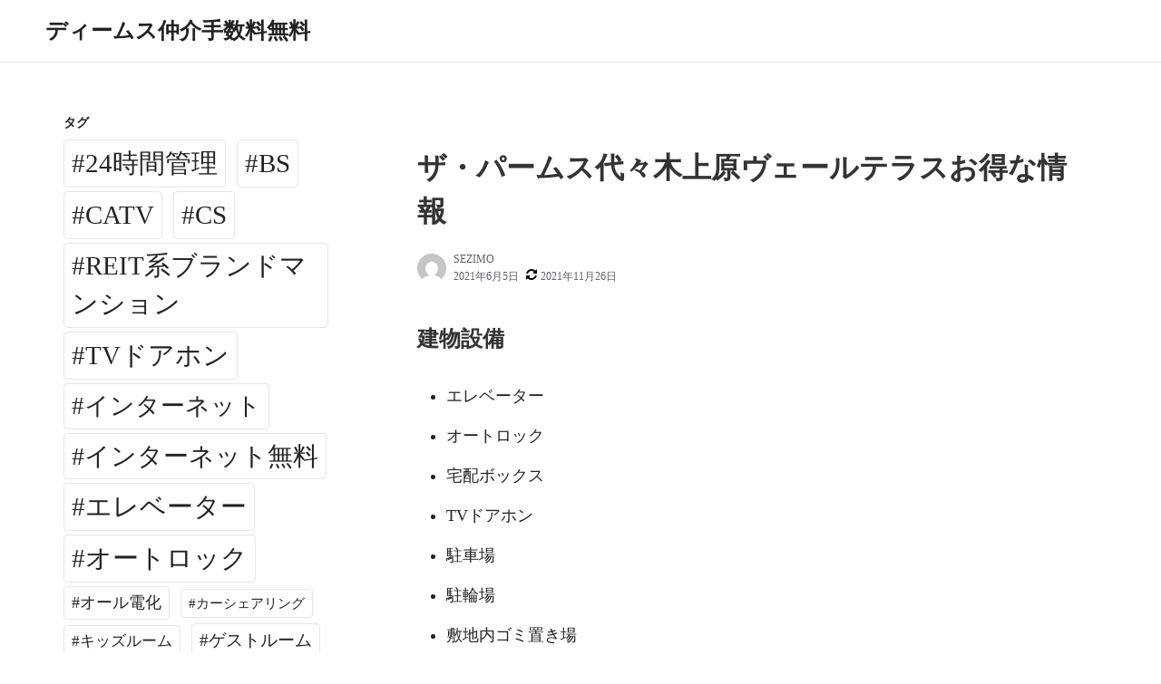

--- FILE ---
content_type: text/html; charset=UTF-8
request_url: https://dimusmaster.org/%E3%82%B6%E3%83%BB%E3%83%91%E3%83%BC%E3%83%A0%E3%82%B9%E4%BB%A3%E3%80%85%E6%9C%A8%E4%B8%8A%E5%8E%9F%E3%83%B4%E3%82%A7%E3%83%BC%E3%83%AB%E3%83%86%E3%83%A9%E3%82%B9/
body_size: 56542
content:
<!DOCTYPE html>
<html lang="ja">
<head>
	<meta charset="UTF-8">
	<meta name="viewport" content="width=device-width,initial-scale=1">
	<meta name="description" content="ザ・パームス代々木上原ヴェールテラスに関する情報です。東京都渋谷区上原2-28-5・京王井の頭線「駒場東大前駅」徒歩8分・REIT系ブランドマンション・デザイナーズ・ペット可・地上8階 RC造・25戸・2004年2月" />
    <meta name="keyword" content="ディームス" />
	<title>ザ・パームス代々木上原ヴェールテラスお得な情報</title>
<meta name='robots' content='max-image-preview:large' />
<link rel="alternate" type="application/rss+xml" title="ディームス仲介手数料無料 &raquo; フィード" href="https://dimusmaster.org/feed/" />
<link rel="alternate" type="application/rss+xml" title="ディームス仲介手数料無料 &raquo; コメントフィード" href="https://dimusmaster.org/comments/feed/" />
<link rel="alternate" title="oEmbed (JSON)" type="application/json+oembed" href="https://dimusmaster.org/wp-json/oembed/1.0/embed?url=https%3A%2F%2Fdimusmaster.org%2F%25e3%2582%25b6%25e3%2583%25bb%25e3%2583%2591%25e3%2583%25bc%25e3%2583%25a0%25e3%2582%25b9%25e4%25bb%25a3%25e3%2580%2585%25e6%259c%25a8%25e4%25b8%258a%25e5%258e%259f%25e3%2583%25b4%25e3%2582%25a7%25e3%2583%25bc%25e3%2583%25ab%25e3%2583%2586%25e3%2583%25a9%25e3%2582%25b9%2F" />
<link rel="alternate" title="oEmbed (XML)" type="text/xml+oembed" href="https://dimusmaster.org/wp-json/oembed/1.0/embed?url=https%3A%2F%2Fdimusmaster.org%2F%25e3%2582%25b6%25e3%2583%25bb%25e3%2583%2591%25e3%2583%25bc%25e3%2583%25a0%25e3%2582%25b9%25e4%25bb%25a3%25e3%2580%2585%25e6%259c%25a8%25e4%25b8%258a%25e5%258e%259f%25e3%2583%25b4%25e3%2582%25a7%25e3%2583%25bc%25e3%2583%25ab%25e3%2583%2586%25e3%2583%25a9%25e3%2582%25b9%2F&#038;format=xml" />
<style id='wp-img-auto-sizes-contain-inline-css'>
img:is([sizes=auto i],[sizes^="auto," i]){contain-intrinsic-size:3000px 1500px}
/*# sourceURL=wp-img-auto-sizes-contain-inline-css */
</style>
<style id='wp-emoji-styles-inline-css'>

	img.wp-smiley, img.emoji {
		display: inline !important;
		border: none !important;
		box-shadow: none !important;
		height: 1em !important;
		width: 1em !important;
		margin: 0 0.07em !important;
		vertical-align: -0.1em !important;
		background: none !important;
		padding: 0 !important;
	}
/*# sourceURL=wp-emoji-styles-inline-css */
</style>
<style id='classic-theme-styles-inline-css'>
/*! This file is auto-generated */
.wp-block-button__link{color:#fff;background-color:#32373c;border-radius:9999px;box-shadow:none;text-decoration:none;padding:calc(.667em + 2px) calc(1.333em + 2px);font-size:1.125em}.wp-block-file__button{background:#32373c;color:#fff;text-decoration:none}
/*# sourceURL=/wp-includes/css/classic-themes.min.css */
</style>
<link rel='stylesheet' id='parent-style-css' href='https://dimusmaster.org/wp-content/themes/neatly/style.css?ver=6.9' media='all' />
<link rel='stylesheet' id='neatly_style-css' href='https://dimusmaster.org/wp-content/themes/neatly/assets/css/style.min.css?ver=6.9' media='all' />
<link rel="https://api.w.org/" href="https://dimusmaster.org/wp-json/" /><link rel="alternate" title="JSON" type="application/json" href="https://dimusmaster.org/wp-json/wp/v2/posts/3773" /><link rel="EditURI" type="application/rsd+xml" title="RSD" href="https://dimusmaster.org/xmlrpc.php?rsd" />
<meta name="generator" content="WordPress 6.9" />
<link rel="canonical" href="https://dimusmaster.org/%e3%82%b6%e3%83%bb%e3%83%91%e3%83%bc%e3%83%a0%e3%82%b9%e4%bb%a3%e3%80%85%e6%9c%a8%e4%b8%8a%e5%8e%9f%e3%83%b4%e3%82%a7%e3%83%bc%e3%83%ab%e3%83%86%e3%83%a9%e3%82%b9/" />
<link rel='shortlink' href='https://dimusmaster.org/?p=3773' />
<style id='global-styles-inline-css'>
:root{--wp--preset--aspect-ratio--square: 1;--wp--preset--aspect-ratio--4-3: 4/3;--wp--preset--aspect-ratio--3-4: 3/4;--wp--preset--aspect-ratio--3-2: 3/2;--wp--preset--aspect-ratio--2-3: 2/3;--wp--preset--aspect-ratio--16-9: 16/9;--wp--preset--aspect-ratio--9-16: 9/16;--wp--preset--color--black: #000000;--wp--preset--color--cyan-bluish-gray: #abb8c3;--wp--preset--color--white: #ffffff;--wp--preset--color--pale-pink: #f78da7;--wp--preset--color--vivid-red: #cf2e2e;--wp--preset--color--luminous-vivid-orange: #ff6900;--wp--preset--color--luminous-vivid-amber: #fcb900;--wp--preset--color--light-green-cyan: #7bdcb5;--wp--preset--color--vivid-green-cyan: #00d084;--wp--preset--color--pale-cyan-blue: #8ed1fc;--wp--preset--color--vivid-cyan-blue: #0693e3;--wp--preset--color--vivid-purple: #9b51e0;--wp--preset--gradient--vivid-cyan-blue-to-vivid-purple: linear-gradient(135deg,rgb(6,147,227) 0%,rgb(155,81,224) 100%);--wp--preset--gradient--light-green-cyan-to-vivid-green-cyan: linear-gradient(135deg,rgb(122,220,180) 0%,rgb(0,208,130) 100%);--wp--preset--gradient--luminous-vivid-amber-to-luminous-vivid-orange: linear-gradient(135deg,rgb(252,185,0) 0%,rgb(255,105,0) 100%);--wp--preset--gradient--luminous-vivid-orange-to-vivid-red: linear-gradient(135deg,rgb(255,105,0) 0%,rgb(207,46,46) 100%);--wp--preset--gradient--very-light-gray-to-cyan-bluish-gray: linear-gradient(135deg,rgb(238,238,238) 0%,rgb(169,184,195) 100%);--wp--preset--gradient--cool-to-warm-spectrum: linear-gradient(135deg,rgb(74,234,220) 0%,rgb(151,120,209) 20%,rgb(207,42,186) 40%,rgb(238,44,130) 60%,rgb(251,105,98) 80%,rgb(254,248,76) 100%);--wp--preset--gradient--blush-light-purple: linear-gradient(135deg,rgb(255,206,236) 0%,rgb(152,150,240) 100%);--wp--preset--gradient--blush-bordeaux: linear-gradient(135deg,rgb(254,205,165) 0%,rgb(254,45,45) 50%,rgb(107,0,62) 100%);--wp--preset--gradient--luminous-dusk: linear-gradient(135deg,rgb(255,203,112) 0%,rgb(199,81,192) 50%,rgb(65,88,208) 100%);--wp--preset--gradient--pale-ocean: linear-gradient(135deg,rgb(255,245,203) 0%,rgb(182,227,212) 50%,rgb(51,167,181) 100%);--wp--preset--gradient--electric-grass: linear-gradient(135deg,rgb(202,248,128) 0%,rgb(113,206,126) 100%);--wp--preset--gradient--midnight: linear-gradient(135deg,rgb(2,3,129) 0%,rgb(40,116,252) 100%);--wp--preset--font-size--small: 13px;--wp--preset--font-size--medium: 20px;--wp--preset--font-size--large: 36px;--wp--preset--font-size--x-large: 42px;--wp--preset--spacing--20: 0.44rem;--wp--preset--spacing--30: 0.67rem;--wp--preset--spacing--40: 1rem;--wp--preset--spacing--50: 1.5rem;--wp--preset--spacing--60: 2.25rem;--wp--preset--spacing--70: 3.38rem;--wp--preset--spacing--80: 5.06rem;--wp--preset--shadow--natural: 6px 6px 9px rgba(0, 0, 0, 0.2);--wp--preset--shadow--deep: 12px 12px 50px rgba(0, 0, 0, 0.4);--wp--preset--shadow--sharp: 6px 6px 0px rgba(0, 0, 0, 0.2);--wp--preset--shadow--outlined: 6px 6px 0px -3px rgb(255, 255, 255), 6px 6px rgb(0, 0, 0);--wp--preset--shadow--crisp: 6px 6px 0px rgb(0, 0, 0);}:where(.is-layout-flex){gap: 0.5em;}:where(.is-layout-grid){gap: 0.5em;}body .is-layout-flex{display: flex;}.is-layout-flex{flex-wrap: wrap;align-items: center;}.is-layout-flex > :is(*, div){margin: 0;}body .is-layout-grid{display: grid;}.is-layout-grid > :is(*, div){margin: 0;}:where(.wp-block-columns.is-layout-flex){gap: 2em;}:where(.wp-block-columns.is-layout-grid){gap: 2em;}:where(.wp-block-post-template.is-layout-flex){gap: 1.25em;}:where(.wp-block-post-template.is-layout-grid){gap: 1.25em;}.has-black-color{color: var(--wp--preset--color--black) !important;}.has-cyan-bluish-gray-color{color: var(--wp--preset--color--cyan-bluish-gray) !important;}.has-white-color{color: var(--wp--preset--color--white) !important;}.has-pale-pink-color{color: var(--wp--preset--color--pale-pink) !important;}.has-vivid-red-color{color: var(--wp--preset--color--vivid-red) !important;}.has-luminous-vivid-orange-color{color: var(--wp--preset--color--luminous-vivid-orange) !important;}.has-luminous-vivid-amber-color{color: var(--wp--preset--color--luminous-vivid-amber) !important;}.has-light-green-cyan-color{color: var(--wp--preset--color--light-green-cyan) !important;}.has-vivid-green-cyan-color{color: var(--wp--preset--color--vivid-green-cyan) !important;}.has-pale-cyan-blue-color{color: var(--wp--preset--color--pale-cyan-blue) !important;}.has-vivid-cyan-blue-color{color: var(--wp--preset--color--vivid-cyan-blue) !important;}.has-vivid-purple-color{color: var(--wp--preset--color--vivid-purple) !important;}.has-black-background-color{background-color: var(--wp--preset--color--black) !important;}.has-cyan-bluish-gray-background-color{background-color: var(--wp--preset--color--cyan-bluish-gray) !important;}.has-white-background-color{background-color: var(--wp--preset--color--white) !important;}.has-pale-pink-background-color{background-color: var(--wp--preset--color--pale-pink) !important;}.has-vivid-red-background-color{background-color: var(--wp--preset--color--vivid-red) !important;}.has-luminous-vivid-orange-background-color{background-color: var(--wp--preset--color--luminous-vivid-orange) !important;}.has-luminous-vivid-amber-background-color{background-color: var(--wp--preset--color--luminous-vivid-amber) !important;}.has-light-green-cyan-background-color{background-color: var(--wp--preset--color--light-green-cyan) !important;}.has-vivid-green-cyan-background-color{background-color: var(--wp--preset--color--vivid-green-cyan) !important;}.has-pale-cyan-blue-background-color{background-color: var(--wp--preset--color--pale-cyan-blue) !important;}.has-vivid-cyan-blue-background-color{background-color: var(--wp--preset--color--vivid-cyan-blue) !important;}.has-vivid-purple-background-color{background-color: var(--wp--preset--color--vivid-purple) !important;}.has-black-border-color{border-color: var(--wp--preset--color--black) !important;}.has-cyan-bluish-gray-border-color{border-color: var(--wp--preset--color--cyan-bluish-gray) !important;}.has-white-border-color{border-color: var(--wp--preset--color--white) !important;}.has-pale-pink-border-color{border-color: var(--wp--preset--color--pale-pink) !important;}.has-vivid-red-border-color{border-color: var(--wp--preset--color--vivid-red) !important;}.has-luminous-vivid-orange-border-color{border-color: var(--wp--preset--color--luminous-vivid-orange) !important;}.has-luminous-vivid-amber-border-color{border-color: var(--wp--preset--color--luminous-vivid-amber) !important;}.has-light-green-cyan-border-color{border-color: var(--wp--preset--color--light-green-cyan) !important;}.has-vivid-green-cyan-border-color{border-color: var(--wp--preset--color--vivid-green-cyan) !important;}.has-pale-cyan-blue-border-color{border-color: var(--wp--preset--color--pale-cyan-blue) !important;}.has-vivid-cyan-blue-border-color{border-color: var(--wp--preset--color--vivid-cyan-blue) !important;}.has-vivid-purple-border-color{border-color: var(--wp--preset--color--vivid-purple) !important;}.has-vivid-cyan-blue-to-vivid-purple-gradient-background{background: var(--wp--preset--gradient--vivid-cyan-blue-to-vivid-purple) !important;}.has-light-green-cyan-to-vivid-green-cyan-gradient-background{background: var(--wp--preset--gradient--light-green-cyan-to-vivid-green-cyan) !important;}.has-luminous-vivid-amber-to-luminous-vivid-orange-gradient-background{background: var(--wp--preset--gradient--luminous-vivid-amber-to-luminous-vivid-orange) !important;}.has-luminous-vivid-orange-to-vivid-red-gradient-background{background: var(--wp--preset--gradient--luminous-vivid-orange-to-vivid-red) !important;}.has-very-light-gray-to-cyan-bluish-gray-gradient-background{background: var(--wp--preset--gradient--very-light-gray-to-cyan-bluish-gray) !important;}.has-cool-to-warm-spectrum-gradient-background{background: var(--wp--preset--gradient--cool-to-warm-spectrum) !important;}.has-blush-light-purple-gradient-background{background: var(--wp--preset--gradient--blush-light-purple) !important;}.has-blush-bordeaux-gradient-background{background: var(--wp--preset--gradient--blush-bordeaux) !important;}.has-luminous-dusk-gradient-background{background: var(--wp--preset--gradient--luminous-dusk) !important;}.has-pale-ocean-gradient-background{background: var(--wp--preset--gradient--pale-ocean) !important;}.has-electric-grass-gradient-background{background: var(--wp--preset--gradient--electric-grass) !important;}.has-midnight-gradient-background{background: var(--wp--preset--gradient--midnight) !important;}.has-small-font-size{font-size: var(--wp--preset--font-size--small) !important;}.has-medium-font-size{font-size: var(--wp--preset--font-size--medium) !important;}.has-large-font-size{font-size: var(--wp--preset--font-size--large) !important;}.has-x-large-font-size{font-size: var(--wp--preset--font-size--x-large) !important;}
/*# sourceURL=global-styles-inline-css */
</style>
<link rel='stylesheet' id='neatly_fontawesome-css' href='https://dimusmaster.org/wp-content/themes/neatly/assets/font/fontawesome/style.min.css?ver=6.9' media='all' />
<link rel='stylesheet' id='neatly_keyframes-css' href='https://dimusmaster.org/wp-content/themes/neatly/assets/css/keyframes.min.css?ver=6.9' media='all' />
<link rel='stylesheet' id='neatly_printer-css' href='https://dimusmaster.org/wp-content/themes/neatly/assets/css/printer.min.css?ver=6.9' media='all' />
</head>
<body class="wp-singular post-template-default single single-post postid-3773 single-format-standard wp-embed-responsive wp-theme-neatly wp-child-theme-neatly-child" ontouchstart="">
		<header id="h_wrap" class="h_wrap f_box f_col ai_c w100" itemscope itemtype="https://schema.org/WPHeader">

		<div class="wrap_frame w100">
			<input type="checkbox" id="mh" class="dn" />
			<div class="h_top no_menu f_box ai_c f_col110 w100 relative">

				<div class="mh_wrap f_box ai_c relative">

										<div class="h_logo_wrap">
						<div class="h_logo f_box ai_c jc_c110">
														<h1 class="title_text fs24 fw_bold"><a href="https://dimusmaster.org/" rel="home">ディームス仲介手数料無料</a></h1>						</div>
													<div class="description fs12 sub_fc">
															</div>
											</div>
					

				</div>
				<div id="header_widget" class="f_box f_col100 ai_c"></div>			</div>
			
		<nav id="nav_h" class="wrap_frame nav_h" itemscope itemtype="https://schema.org/SiteNavigationElement">
					</nav>
		
		</div>
	</header>
<div class="main_wrap wrap_frame f_box f_col110 jc_c001">
	<main id="post-3773" class="main_contents post_contents br4 post-3773 post type-post status-publish format-standard category-48 tag-14 tag-bs tag-catv tag-cs tag-reit tag-tv tag-18 tag-6 tag-7 tag-4 tag-5 tag-8 tag-13 tag-15 tag-10 tag-12">
		<h1 class="post_title fs24 fw_bold lh15">ザ・パームス代々木上原ヴェールテラスお得な情報</h1>
  <div class="index_meta f_box ai_c mb16">
          <div class="index_avatar mr8">
        <a href="https://dimusmaster.org/author/sezimo/" class="f_box ai_c"><img src="https://secure.gravatar.com/avatar/c9cdb6707700adec4984857aaebd498b350d4a1edf30210aa316cd82018741d7?s=96&#038;d=mm&#038;r=g" width="32" height="32" class="br50" alt="SEZIMO" decoding="async" /></a>      </div>
          <div class="lh_12 mb4">
              <span class="index_author sub_fc fs12"><a href="https://dimusmaster.org/author/sezimo/" class="sub_fc">SEZIMO</a></span>
                <div class="f_box ai_c f_wrap">
          <div class="mr8">
            <span class="post_date sub_fc fs12">2021年6月5日</span>          </div>
          <div><span class="sub_fc mr4 svg12"><svg version="1.1" xmlns="http://www.w3.org/2000/svg" xmlns:xlink="http://www.w3.org/1999/xlink" x="0px" y="0px" width="24" height="24" viewBox="0 0 24 24"><path d="M23.6,14.5c0,0,0,0.1,0,0.1c-1.3,5.5-5.9,9.4-11.7,9.4c-3,0-6-1.2-8.2-3.3l-2,2C1.5,22.9,1.3,23,1,23c-0.5,0-1-0.5-1-1v-7 c0-0.5,0.5-1,1-1h7c0.5,0,1,0.5,1,1c0,0.3-0.1,0.5-0.3,0.7l-2.1,2.1C8,19.2,10,20,12,20c2.8,0,5.4-1.4,6.8-3.8 c0.4-0.6,0.6-1.2,0.8-1.8c0.1-0.2,0.2-0.4,0.5-0.4h3C23.4,14,23.6,14.2,23.6,14.5z M24,2v7c0,0.5-0.5,1-1,1h-7c-0.5,0-1-0.5-1-1 c0-0.3,0.1-0.5,0.3-0.7l2.2-2.2C16,4.8,14,4,12,4C9.2,4,6.6,5.4,5.2,7.8C4.8,8.4,4.6,9,4.4,9.6C4.3,9.9,4.1,10,3.9,10H0.8 c-0.3,0-0.5-0.2-0.5-0.5V9.4C1.6,3.8,6.2,0,12,0c3.1,0,6,1.2,8.3,3.3l2-2C22.5,1.1,22.7,1,23,1C23.5,1,24,1.5,24,2z"/></svg></span><span class="post_update sub_fc fs12">2021年11月26日</span></div>        </div>
            </div>
  </div>

  <article id="post_body" class="post_body clearfix post_item mb_L" itemprop="articleBody"><div class="blog-body">
<p><!-- パターン5 --></p>
<div class="pattern05">
<section id="facilities">
<h3 class="contents-head">建物設備</h3>
<ul class="clearfix">
<li>エレベーター</li>
<li>オートロック</li>
<li>宅配ボックス</li>
<li>TVドアホン</li>
<li>駐車場</li>
<li>駐輪場</li>
<li>敷地内ゴミ置き場</li>
<li>24時間管理</li>
<li>防犯カメラ</li>
<li>BS</li>
<li>CS</li>
<li>CATV</li>
<li>インターネット</li>
</ul>
</section>
</div>
<p><!-- パターン4 --></p>
<div class="pattern04">
<p>■駐車場　　　有<br />
■バイク置場　―<br />
■駐輪場　　　有<br />
―――――――<br />
■設　計　　　―<br />
■施　工　　　―<br />
■管理形式　　巡回管理<br />
―――――――<br />
■保　険　　　借家人賠償付き火災保険要加入<br />
■ペット　　　相談（敷1積増）<br />
■楽　器　　　不可<br />
■保証会社　　利用必須<br />
―――――――<br />
■間取り<br />
□1LDK～3LDK（34.24㎡～73.23㎡）</p>
<p>※駐車場・バイク置場・駐輪場の詳細はお問合せ下さいませ。<br />
※カード決済希望時の決済手数料は、引越代還元金より相殺となります。</p>
</div>
<p><!-- パターン1 --></p>
<div class="pattern01">
<p>住　所　東京都渋谷区上原2-28-5<br />
概　要　地上8階 RC造<br />
駐車場　有<br />
■さらに賃料1ヶ月分を弊社がキャッシュバック</p>
<p>■物件名フリガナ<br />
ザ・パームスヨヨギウエハラヴェールテラス</p>
<p>■近隣周辺施設情報<br />
マルエツ代々木上原店まで約680m<br />
肉のハナマサ富ヶ谷店まで約850m<br />
OdakyuOX代々木上原店まで約680m<br />
セブンイレブン渋谷上原2丁目店まで約20m<br />
セブンイレブン渋谷上原3丁目店まで約580m<br />
どらっぐぱぱす上原店まで約300m<br />
トモズアコルデ代々木上原店まで約850m<br />
ゲオアコルデ代々木上原店まで約600m<br />
渋谷富ヶ谷二郵便局まで約300m<br />
三協医院まで約530m<br />
医療法人財団荘敬会井上病院まで約800m<br />
渋谷区立上原小学校まで約550m<br />
渋谷区立上原中学校まで約780m<br />
<a href="https://www.navitime.co.jp/poi?spot=02300-1014912&amp;from=advertising_link">目黒区立駒場公園</a>まで約240m</p>
</div>
<p><!-- パターン6 （記事タイトル変更）--></p>
<div class="pattern06"><a href="https://proudflatmaster.info/%e3%82%b6%e3%83%bb%e3%83%91%e3%83%bc%e3%83%a0%e3%82%b9%e4%bb%a3%e3%80%85%e6%9c%a8%e4%b8%8a%e5%8e%9f%e3%83%b4%e3%82%a7%e3%83%bc%e3%83%ab%e3%83%86%e3%83%a9%e3%82%b9/" target="_blank" rel="noopener">ザ・パームス代々木上原ヴェールテラスお得な情報</a></div>
<p><!-- パターン3 （項目並び替え）--></p>
<div class="pattern03">
<table class="bldg-table"><!-- F --></p>
<tbody>
<tr>
<th>賃料</th>
<td>162,000円 &#8211; 205,000円</td>
</tr>
<tr>
<th>管理費</th>
<td>10,000円 &#8211; 10,000円</td>
</tr>
<tr>
<th>間取り</th>
<td>1LDK &#8211; 1LDK</td>
</tr>
<tr>
<th>専有面積</th>
<td>34.80m<sup>2</sup> &#8211; 48.56m<sup>2</sup></td>
</tr>
<p><!-- C --></p>
<tr>
<th>物件特徴</th>
<td>REIT系ブランドマンション、デザイナーズ、ペット可</td>
</tr>
<p><!-- E --></p>
<tr>
<th>総戸数</th>
<td>25戸</td>
</tr>
<tr>
<th>築年月</th>
<td>2004年2月</td>
</tr>
<p><!-- A --></p>
<tr>
<th>物件名</th>
<td>ザ・パームス代々木上原ヴェールテラス</td>
</tr>
<tr>
<th>所在地</th>
<td>東京都渋谷区上原2-28-5</td>
</tr>
<p><!-- B --></p>
<tr>
<th>最寄駅</th>
<td>京王井の頭線「駒場東大前駅」徒歩8分<br />
東京メトロ千代田線「代々木上原駅」徒歩10分<br />
小田急線「代々木上原駅」徒歩10分<br />
東京メトロ千代田線「代々木公園駅」徒歩10分<br />
小田急線「東北沢駅」徒歩12分</td>
</tr>
<p><!-- D --></p>
<tr>
<th>構造規模</th>
<td>地上8階 RC造</td>
</tr>
</tbody>
</table>
</div>
<p><!-- パターン2 --></p>
<div class="pattern02">
<dl>
<dt>キャンペーン情報</dt>
<dd><span class="key_money_zero">礼金0</span>＋<span class="agent_charge_free">仲介手数料無料</span>キャンペーン中です。<br />
【さらに賃料1ヶ月分を弊社がキャッシュバック】<br />
※キャンペーン内容はお部屋により異なります。</dd>
</dl>
</div>
</div>
</article> <!--Author profile-->

 <div id="about_author" class="about_author post_item mb_L br4 p12 f_box f_col100 ai_c">

  <div class="aa_avatar p12">
    <img src="https://secure.gravatar.com/avatar/c9cdb6707700adec4984857aaebd498b350d4a1edf30210aa316cd82018741d7?s=96&#038;d=mm&#038;r=g" width="96" height="96" class="br50" alt="SEZIMO" decoding="async" />
      </div>






  <div class="aa_profile p12" >
    <ul class="aa_pl m0 lsn">
      <li><div class="aa_name fsL fw4 f_box jc_c100"><a href="https://dimusmaster.org/author/sezimo/" class="">SEZIMO</a></div></li>
      <li class="sub_fc p12"></li>
          </ul>
  </div>

</div>
<!--/Author profile-->
<div class="post_cats f_box f_wrap mb_M"><a href="https://dimusmaster.org/category/%e6%9d%b1%e4%ba%ac%e9%83%bd%e6%b8%8b%e8%b0%b7%e5%8c%ba/" rel="category" class="post_cat fs14 mr8 mb4 p4_8 br4">東京都渋谷区</a></div><div class="post_tags f_box f_wrap mb_M"><a href="https://dimusmaster.org/tag/24%e6%99%82%e9%96%93%e7%ae%a1%e7%90%86/" rel="tag" class="post_tag fs14 mr8 mb4 p4_8 br4">#24時間管理</a><a href="https://dimusmaster.org/tag/bs/" rel="tag" class="post_tag fs14 mr8 mb4 p4_8 br4">#BS</a><a href="https://dimusmaster.org/tag/catv/" rel="tag" class="post_tag fs14 mr8 mb4 p4_8 br4">#CATV</a><a href="https://dimusmaster.org/tag/cs/" rel="tag" class="post_tag fs14 mr8 mb4 p4_8 br4">#CS</a><a href="https://dimusmaster.org/tag/reit%e7%b3%bb%e3%83%96%e3%83%a9%e3%83%b3%e3%83%89%e3%83%9e%e3%83%b3%e3%82%b7%e3%83%a7%e3%83%b3/" rel="tag" class="post_tag fs14 mr8 mb4 p4_8 br4">#REIT系ブランドマンション</a><a href="https://dimusmaster.org/tag/tv%e3%83%89%e3%82%a2%e3%83%9b%e3%83%b3/" rel="tag" class="post_tag fs14 mr8 mb4 p4_8 br4">#TVドアホン</a><a href="https://dimusmaster.org/tag/%e3%82%a4%e3%83%b3%e3%82%bf%e3%83%bc%e3%83%8d%e3%83%83%e3%83%88/" rel="tag" class="post_tag fs14 mr8 mb4 p4_8 br4">#インターネット</a><a href="https://dimusmaster.org/tag/%e3%82%a8%e3%83%ac%e3%83%99%e3%83%bc%e3%82%bf%e3%83%bc/" rel="tag" class="post_tag fs14 mr8 mb4 p4_8 br4">#エレベーター</a><a href="https://dimusmaster.org/tag/%e3%82%aa%e3%83%bc%e3%83%88%e3%83%ad%e3%83%83%e3%82%af/" rel="tag" class="post_tag fs14 mr8 mb4 p4_8 br4">#オートロック</a><a href="https://dimusmaster.org/tag/%e3%83%87%e3%82%b6%e3%82%a4%e3%83%8a%e3%83%bc%e3%82%ba/" rel="tag" class="post_tag fs14 mr8 mb4 p4_8 br4">#デザイナーズ</a><a href="https://dimusmaster.org/tag/%e3%83%9a%e3%83%83%e3%83%88%e5%8f%af/" rel="tag" class="post_tag fs14 mr8 mb4 p4_8 br4">#ペット可</a><a href="https://dimusmaster.org/tag/%e5%ae%85%e9%85%8d%e3%83%9c%e3%83%83%e3%82%af%e3%82%b9/" rel="tag" class="post_tag fs14 mr8 mb4 p4_8 br4">#宅配ボックス</a><a href="https://dimusmaster.org/tag/%e6%95%b7%e5%9c%b0%e5%86%85%e3%82%b4%e3%83%9f%e7%bd%ae%e3%81%8d%e5%a0%b4/" rel="tag" class="post_tag fs14 mr8 mb4 p4_8 br4">#敷地内ゴミ置き場</a><a href="https://dimusmaster.org/tag/%e9%98%b2%e7%8a%af%e3%82%ab%e3%83%a1%e3%83%a9/" rel="tag" class="post_tag fs14 mr8 mb4 p4_8 br4">#防犯カメラ</a><a href="https://dimusmaster.org/tag/%e9%a7%90%e8%bb%8a%e5%a0%b4/" rel="tag" class="post_tag fs14 mr8 mb4 p4_8 br4">#駐車場</a><a href="https://dimusmaster.org/tag/%e9%a7%90%e8%bc%aa%e5%a0%b4/" rel="tag" class="post_tag fs14 mr8 mb4 p4_8 br4">#駐輪場</a></div><nav class="adjacents mb_L relative"><div class="adjacent_info w100 f_box ai_c jc_sb absolute z2">
<div class="adjacent_prev f_box ai_c f_0a"><span class="sub_fc mr4 svg12"><svg version="1.1" xmlns="http://www.w3.org/2000/svg" xmlns:xlink="http://www.w3.org/1999/xlink" x="0px" y="0px" width="24" height="24" viewBox="0 0 24 24"><path d="M19.7,4.1L11.5,12l8.2,7.9c0.4,0.4,0.4,1,0,1.3l-2.6,2.5c-0.4,0.4-1,0.4-1.4,0L4.3,12.7c-0.4-0.4-0.4-1,0-1.3L15.8,0.3 c0.4-0.4,1-0.4,1.4,0l2.6,2.5C20.1,3.1,20.1,3.7,19.7,4.1z"/></svg></span><div class="fw_bold fs14">前へ</div></div>
<div class="adjacent_sep mla mra w100"></div>
<div class="adjacent_next f_box ai_c f_0a"><div class="fw_bold fs14">次へ</div><span class="sub_fc ml4 svg12"><svg version="1.1" xmlns="http://www.w3.org/2000/svg" xmlns:xlink="http://www.w3.org/1999/xlink" x="0px" y="0px" width="24" height="24" viewBox="0 0 24 24"><path d="M19.7,12.7L8.2,23.7c-0.4,0.4-1,0.4-1.4,0l-2.6-2.5c-0.4-0.4-0.4-1,0-1.3l8.2-7.9L4.3,4.1c-0.4-0.4-0.4-1,0-1.3l2.6-2.5 c0.4-0.4,1-0.4,1.4,0l11.5,11.1C20.1,11.7,20.1,12.3,19.7,12.7z"/></svg></span></div>
</div><div class="f_box jc_sb ai_c"><a href="https://dimusmaster.org/%e3%83%aa%e3%82%a8%e3%83%bc%e3%83%ab%e8%8b%a5%e6%9d%be%e7%94%ba/" title="リエール若松町お得な情報" class="adjacent adjacent_L p16_0 f_box ai_c f_col100 p16_0 h100"><div><p class="adjacent_title adjacent_title_L p8 fsMS">リエール若松町お得な情報</p></div></a><a href="https://dimusmaster.org/%e3%83%89%e3%82%a5%e3%83%bc%e3%82%a8%e9%8a%80%e5%ba%a7%e3%82%a4%e3%83%bc%e3%82%b9%e3%83%882/" title="ドゥーエ銀座イースト2お得な情報" class="adjacent adjacent_R p16_0 f_box ai_c jc_fe f_col_r100 p16_0 h100"><div class="ta_r"><p class="adjacent_title adjacent_title_R p8 fsMS">ドゥーエ銀座イースト2お得な情報</p></div></a></div></nav><nav class="post_item mb_L"><ol id="breadcrumb" class="breadcrumb f_box f_wrap001 ai_c o_s_t pb8 lh_1"><li class="f_box ai_c mb8"><span class="mr4 svg18 sub_fc"><svg version="1.1" xmlns="http://www.w3.org/2000/svg" xmlns:xlink="http://www.w3.org/1999/xlink" x="0px" y="0px" width="24" height="24" viewBox="0 0 24 24"><path d="M20.6,13.5v7.1c0,0.5-0.4,1-1,1h-5.7v-5.7h-3.8v5.7H4.4c-0.5,0-1-0.4-1-1v-7.1c0,0,0-0.1,0-0.1L12,6.3L20.6,13.5 C20.6,13.4,20.6,13.4,20.6,13.5z M23.9,12.4L23,13.5c-0.1,0.1-0.2,0.1-0.3,0.2h0c-0.1,0-0.2,0-0.3-0.1L12,5L1.7,13.6 c-0.1,0.1-0.2,0.1-0.4,0.1c-0.1,0-0.2-0.1-0.3-0.2l-0.9-1.1c-0.2-0.2-0.1-0.5,0.1-0.7l10.7-8.9c0.6-0.5,1.6-0.5,2.3,0l3.6,3V3 c0-0.3,0.2-0.5,0.5-0.5h2.9c0.3,0,0.5,0.2,0.5,0.5V9l3.3,2.7C24,11.9,24.1,12.2,23.9,12.4z"/></svg></span> <a href="https://dimusmaster.org/" class="lh_1"><span class="breadcrumb_home">ホーム</span></a></li><span class="ml8 mr8 mb8 svg10 sub_fc"><svg version="1.1" xmlns="http://www.w3.org/2000/svg" xmlns:xlink="http://www.w3.org/1999/xlink" x="0px" y="0px" width="24" height="24" viewBox="0 0 24 24"><path d="M14.5,12c0,0.2-0.1,0.4-0.2,0.6L2.6,23.8C2.5,23.9,2.3,24,2.1,24s-0.4-0.1-0.6-0.2l-1.2-1.2C0.1,22.4,0,22.2,0,22 s0.1-0.4,0.2-0.6L10,12L0.2,2.5C0.1,2.4,0,2.2,0,2s0.1-0.4,0.2-0.6l1.2-1.2C1.6,0.1,1.9,0,2.1,0s0.4,0.1,0.6,0.2l11.6,11.2 C14.4,11.6,14.5,11.8,14.5,12z M24,12c0,0.2-0.1,0.4-0.2,0.6L12.2,23.8C12,23.9,11.8,24,11.6,24c-0.2,0-0.4-0.1-0.6-0.2l-1.2-1.2 c-0.1-0.1-0.2-0.4-0.2-0.6s0.1-0.4,0.2-0.6l9.8-9.5L9.8,2.5C9.6,2.4,9.5,2.2,9.5,2s0.1-0.4,0.2-0.6L11,0.2C11.2,0.1,11.4,0,11.6,0 c0.2,0,0.4,0.1,0.6,0.2l11.6,11.2C23.9,11.6,24,11.8,24,12z"/></svg></span><li class="f_box ai_c mb8"><span class="mr4 svg18 sub_fc"><svg version="1.1" xmlns="http://www.w3.org/2000/svg" xmlns:xlink="http://www.w3.org/1999/xlink" x="0px" y="0px" width="24" height="24" viewBox="0 0 24 24"><path d="M22.4,13.2c0-0.4-0.4-0.4-0.7-0.4H8c-0.7,0-1.5,0.4-2,0.9l-3.7,4.4c-0.1,0.2-0.2,0.3-0.2,0.5c0,0.4,0.4,0.4,0.7,0.4h13.7 c0.7,0,1.5-0.4,2-0.9l3.7-4.4C22.3,13.5,22.4,13.3,22.4,13.2z M8,11.2h9.7V9.3c0-0.7-0.5-1.2-1.2-1.2H9.3C8.6,8.1,8,7.6,8,7V6.2 C8,5.5,7.5,5,6.8,5h-4C2.1,5,1.6,5.5,1.6,6.2v10.3l3.2-3.9C5.6,11.8,6.9,11.2,8,11.2z M24,13.2c0,0.6-0.2,1.1-0.6,1.4L19.7,19 c-0.7,0.9-2.1,1.4-3.2,1.4H2.8C1.3,20.6,0,19.3,0,17.8V6.2c0-1.4,1.3-2.7,2.8-2.7h4c1.5,0,2.8,1.3,2.8,2.7v0.4h6.8 c1.5,0,2.8,1.3,2.8,2.7v1.9h2.4c0.9,0,1.7,0.4,2.1,1.2C23.9,12.7,24,12.9,24,13.2z"/></svg></span><a href="https://dimusmaster.org/category/%e6%9d%b1%e4%ba%ac%e9%83%bd%e6%b8%8b%e8%b0%b7%e5%8c%ba/">東京都渋谷区</a></li><span class="ml8 mr8 mb8 svg10 sub_fc"><svg version="1.1" xmlns="http://www.w3.org/2000/svg" xmlns:xlink="http://www.w3.org/1999/xlink" x="0px" y="0px" width="24" height="24" viewBox="0 0 24 24"><path d="M14.5,12c0,0.2-0.1,0.4-0.2,0.6L2.6,23.8C2.5,23.9,2.3,24,2.1,24s-0.4-0.1-0.6-0.2l-1.2-1.2C0.1,22.4,0,22.2,0,22 s0.1-0.4,0.2-0.6L10,12L0.2,2.5C0.1,2.4,0,2.2,0,2s0.1-0.4,0.2-0.6l1.2-1.2C1.6,0.1,1.9,0,2.1,0s0.4,0.1,0.6,0.2l11.6,11.2 C14.4,11.6,14.5,11.8,14.5,12z M24,12c0,0.2-0.1,0.4-0.2,0.6L12.2,23.8C12,23.9,11.8,24,11.6,24c-0.2,0-0.4-0.1-0.6-0.2l-1.2-1.2 c-0.1-0.1-0.2-0.4-0.2-0.6s0.1-0.4,0.2-0.6l9.8-9.5L9.8,2.5C9.6,2.4,9.5,2.2,9.5,2s0.1-0.4,0.2-0.6L11,0.2C11.2,0.1,11.4,0,11.6,0 c0.2,0,0.4,0.1,0.6,0.2l11.6,11.2C23.9,11.6,24,11.8,24,12z"/></svg></span><li class="f_box ai_c mb8"><span class="mr4 svg18 sub_fc"><svg version="1.1" xmlns="http://www.w3.org/2000/svg" xmlns:xlink="http://www.w3.org/1999/xlink" x="0px" y="0px" width="24" height="24" viewBox="0 0 24 24"><path d="M21.4,5.1c0.5,0.5,0.9,1.5,0.9,2.2v15.4c0,0.7-0.6,1.3-1.3,1.3H3c-0.7,0-1.3-0.6-1.3-1.3V1.3C1.7,0.6,2.3,0,3,0h12	c0.7,0,1.7,0.4,2.2,0.9L21.4,5.1z M15.4,1.8v5h5c-0.1-0.2-0.2-0.5-0.3-0.5L16,2.1C15.9,2,15.7,1.9,15.4,1.8z M20.6,22.3V8.6H15 c-0.7,0-1.3-0.6-1.3-1.3V1.7H3.4v20.6H20.6z M6.9,10.7c0-0.2,0.2-0.4,0.4-0.4h9.4c0.2,0,0.4,0.2,0.4,0.4v0.9c0,0.2-0.2,0.4-0.4,0.4 H7.3c-0.2,0-0.4-0.2-0.4-0.4V10.7z M16.7,13.7c0.2,0,0.4,0.2,0.4,0.4V15c0,0.2-0.2,0.4-0.4,0.4H7.3c-0.2,0-0.4-0.2-0.4-0.4v-0.9 c0-0.2,0.2-0.4,0.4-0.4H16.7z M16.7,17.1c0.2,0,0.4,0.2,0.4,0.4v0.9c0,0.2-0.2,0.4-0.4,0.4H7.3c-0.2,0-0.4-0.2-0.4-0.4v-0.9 c0-0.2,0.2-0.4,0.4-0.4H16.7z"/></svg></span><span class="current">ザ・パームス代々木上原ヴェールテラス</span></li></ol></nav><!-- .breadcrumbs -->	</main>
	<aside id="sidebar_left" class="sidebar sidebar_left f_box f_col101" itemscope itemtype="https://schema.org/WPSideBar">
	<div id="tag_cloud-2" class="widget s_widget widget_tag_cloud br4 mb_L"><div class="widget_title sw_title mb_S fsS fw_bold">タグ</div><div class="tagcloud"><a href="https://dimusmaster.org/tag/24%e6%99%82%e9%96%93%e7%ae%a1%e7%90%86/" class="tag-cloud-link tag-link-14 tag-link-position-1" style="font-size: 21.668918918919pt;" aria-label="24時間管理 (5,545個の項目)">24時間管理</a>
<a href="https://dimusmaster.org/tag/bs/" class="tag-cloud-link tag-link-16 tag-link-position-2" style="font-size: 22pt;" aria-label="BS (6,443個の項目)">BS</a>
<a href="https://dimusmaster.org/tag/catv/" class="tag-cloud-link tag-link-20 tag-link-position-3" style="font-size: 22pt;" aria-label="CATV (6,397個の項目)">CATV</a>
<a href="https://dimusmaster.org/tag/cs/" class="tag-cloud-link tag-link-17 tag-link-position-4" style="font-size: 22pt;" aria-label="CS (6,419個の項目)">CS</a>
<a href="https://dimusmaster.org/tag/reit%e7%b3%bb%e3%83%96%e3%83%a9%e3%83%b3%e3%83%89%e3%83%9e%e3%83%b3%e3%82%b7%e3%83%a7%e3%83%b3/" class="tag-cloud-link tag-link-3 tag-link-position-5" style="font-size: 21.385135135135pt;" aria-label="REIT系ブランドマンション (4,827個の項目)">REIT系ブランドマンション</a>
<a href="https://dimusmaster.org/tag/tv%e3%83%89%e3%82%a2%e3%83%9b%e3%83%b3/" class="tag-cloud-link tag-link-9 tag-link-position-6" style="font-size: 22pt;" aria-label="TVドアホン (6,419個の項目)">TVドアホン</a>
<a href="https://dimusmaster.org/tag/%e3%82%a4%e3%83%b3%e3%82%bf%e3%83%bc%e3%83%8d%e3%83%83%e3%83%88/" class="tag-cloud-link tag-link-18 tag-link-position-7" style="font-size: 20.533783783784pt;" aria-label="インターネット (3,168個の項目)">インターネット</a>
<a href="https://dimusmaster.org/tag/%e3%82%a4%e3%83%b3%e3%82%bf%e3%83%bc%e3%83%8d%e3%83%83%e3%83%88%e7%84%a1%e6%96%99/" class="tag-cloud-link tag-link-23 tag-link-position-8" style="font-size: 20.675675675676pt;" aria-label="インターネット無料 (3,384個の項目)">インターネット無料</a>
<a href="https://dimusmaster.org/tag/%e3%82%a8%e3%83%ac%e3%83%99%e3%83%bc%e3%82%bf%e3%83%bc/" class="tag-cloud-link tag-link-6 tag-link-position-9" style="font-size: 21.905405405405pt;" aria-label="エレベーター (6,218個の項目)">エレベーター</a>
<a href="https://dimusmaster.org/tag/%e3%82%aa%e3%83%bc%e3%83%88%e3%83%ad%e3%83%83%e3%82%af/" class="tag-cloud-link tag-link-7 tag-link-position-10" style="font-size: 22pt;" aria-label="オートロック (6,427個の項目)">オートロック</a>
<a href="https://dimusmaster.org/tag/%e3%82%aa%e3%83%bc%e3%83%ab%e9%9b%bb%e5%8c%96/" class="tag-cloud-link tag-link-46 tag-link-position-11" style="font-size: 13.628378378378pt;" aria-label="オール電化 (108個の項目)">オール電化</a>
<a href="https://dimusmaster.org/tag/%e3%82%ab%e3%83%bc%e3%82%b7%e3%82%a7%e3%82%a2%e3%83%aa%e3%83%b3%e3%82%b0/" class="tag-cloud-link tag-link-45 tag-link-position-12" style="font-size: 11.027027027027pt;" aria-label="カーシェアリング (30個の項目)">カーシェアリング</a>
<a href="https://dimusmaster.org/tag/%e3%82%ad%e3%83%83%e3%82%ba%e3%83%ab%e3%83%bc%e3%83%a0/" class="tag-cloud-link tag-link-36 tag-link-position-13" style="font-size: 12.635135135135pt;" aria-label="キッズルーム (67個の項目)">キッズルーム</a>
<a href="https://dimusmaster.org/tag/%e3%82%b2%e3%82%b9%e3%83%88%e3%83%ab%e3%83%bc%e3%83%a0/" class="tag-cloud-link tag-link-38 tag-link-position-14" style="font-size: 14.195945945946pt;" aria-label="ゲストルーム (143個の項目)">ゲストルーム</a>
<a href="https://dimusmaster.org/tag/%e3%82%b3%e3%83%b3%e3%82%b7%e3%82%a7%e3%83%ab%e3%82%b8%e3%83%a5/" class="tag-cloud-link tag-link-37 tag-link-position-15" style="font-size: 15.993243243243pt;" aria-label="コンシェルジュ (346個の項目)">コンシェルジュ</a>
<a href="https://dimusmaster.org/tag/%e3%82%b4%e3%83%ab%e3%83%95%e3%83%ac%e3%83%b3%e3%82%b8/" class="tag-cloud-link tag-link-51 tag-link-position-16" style="font-size: 10.648648648649pt;" aria-label="ゴルフレンジ (25個の項目)">ゴルフレンジ</a>
<a href="https://dimusmaster.org/tag/%e3%82%b7%e3%82%a2%e3%82%bf%e3%83%bc%e3%83%ab%e3%83%bc%e3%83%a0/" class="tag-cloud-link tag-link-52 tag-link-position-17" style="font-size: 11.831081081081pt;" aria-label="シアタールーム (45個の項目)">シアタールーム</a>
<a href="https://dimusmaster.org/tag/%e3%82%b9%e3%83%91/" class="tag-cloud-link tag-link-50 tag-link-position-18" style="font-size: 10.743243243243pt;" aria-label="スパ (26個の項目)">スパ</a>
<a href="https://dimusmaster.org/tag/%e3%82%bf%e3%83%af%e3%83%bc%e3%83%9e%e3%83%b3%e3%82%b7%e3%83%a7%e3%83%b3/" class="tag-cloud-link tag-link-32 tag-link-position-19" style="font-size: 15.614864864865pt;" aria-label="タワーマンション (286個の項目)">タワーマンション</a>
<a href="https://dimusmaster.org/tag/%e3%83%87%e3%82%b6%e3%82%a4%e3%83%8a%e3%83%bc%e3%82%ba/" class="tag-cloud-link tag-link-4 tag-link-position-20" style="font-size: 22pt;" aria-label="デザイナーズ (6,435個の項目)">デザイナーズ</a>
<a href="https://dimusmaster.org/tag/%e3%83%88%e3%83%a9%e3%83%b3%e3%82%af%e3%83%ab%e3%83%bc%e3%83%a0/" class="tag-cloud-link tag-link-34 tag-link-position-21" style="font-size: 15.756756756757pt;" aria-label="トランクルーム (308個の項目)">トランクルーム</a>
<a href="https://dimusmaster.org/tag/%e3%83%90%e3%82%a4%e3%82%af%e7%bd%ae%e3%81%8d%e5%a0%b4/" class="tag-cloud-link tag-link-11 tag-link-position-22" style="font-size: 20.722972972973pt;" aria-label="バイク置き場 (3,454個の項目)">バイク置き場</a>
<a href="https://dimusmaster.org/tag/%e3%83%90%e3%83%ac%e3%83%bc%e3%82%b5%e3%83%bc%e3%83%93%e3%82%b9/" class="tag-cloud-link tag-link-53 tag-link-position-23" style="font-size: 8pt;" aria-label="バレーサービス (6個の項目)">バレーサービス</a>
<a href="https://dimusmaster.org/tag/%e3%83%91%e3%83%bc%e3%83%86%e3%82%a3%e3%83%bc%e3%83%ab%e3%83%bc%e3%83%a0/" class="tag-cloud-link tag-link-39 tag-link-position-24" style="font-size: 13.912162162162pt;" aria-label="パーティールーム (125個の項目)">パーティールーム</a>
<a href="https://dimusmaster.org/tag/%e3%83%95%e3%82%a3%e3%83%83%e3%83%88%e3%83%8d%e3%82%b9/" class="tag-cloud-link tag-link-21 tag-link-position-25" style="font-size: 14.385135135135pt;" aria-label="フィットネス (157個の項目)">フィットネス</a>
<a href="https://dimusmaster.org/tag/%e3%83%97%e3%83%bc%e3%83%ab/" class="tag-cloud-link tag-link-49 tag-link-position-26" style="font-size: 10.601351351351pt;" aria-label="プール (24個の項目)">プール</a>
<a href="https://dimusmaster.org/tag/%e3%83%9a%e3%83%83%e3%83%88%e5%8f%af/" class="tag-cloud-link tag-link-5 tag-link-position-27" style="font-size: 20.391891891892pt;" aria-label="ペット可 (2,926個の項目)">ペット可</a>
<a href="https://dimusmaster.org/tag/%e3%83%9a%e3%83%83%e3%83%88%e8%b6%b3%e6%b4%97%e3%81%84%e5%a0%b4/" class="tag-cloud-link tag-link-25 tag-link-position-28" style="font-size: 15.283783783784pt;" aria-label="ペット足洗い場 (244個の項目)">ペット足洗い場</a>
<a href="https://dimusmaster.org/tag/%e3%83%a9%e3%82%a6%e3%83%b3%e3%82%b8/" class="tag-cloud-link tag-link-35 tag-link-position-29" style="font-size: 16.75pt;" aria-label="ラウンジ (497個の項目)">ラウンジ</a>
<a href="https://dimusmaster.org/tag/%e5%85%8d%e9%9c%87%e6%a7%8b%e9%80%a0/" class="tag-cloud-link tag-link-47 tag-link-position-30" style="font-size: 12.540540540541pt;" aria-label="免震構造 (63個の項目)">免震構造</a>
<a href="https://dimusmaster.org/tag/%e5%86%85%e5%bb%8a%e4%b8%8b/" class="tag-cloud-link tag-link-22 tag-link-position-31" style="font-size: 19.918918918919pt;" aria-label="内廊下 (2,361個の項目)">内廊下</a>
<a href="https://dimusmaster.org/tag/%e5%88%86%e8%ad%b2%e8%b3%83%e8%b2%b8/" class="tag-cloud-link tag-link-33 tag-link-position-32" style="font-size: 18.736486486486pt;" aria-label="分譲賃貸 (1,313個の項目)">分譲賃貸</a>
<a href="https://dimusmaster.org/tag/%e5%88%b6%e9%9c%87%e6%a7%8b%e9%80%a0/" class="tag-cloud-link tag-link-41 tag-link-position-33" style="font-size: 13.013513513514pt;" aria-label="制震構造 (80個の項目)">制震構造</a>
<a href="https://dimusmaster.org/tag/%e5%90%84%e9%9a%8e%e3%82%b4%e3%83%9f%e7%bd%ae%e3%81%8d%e5%a0%b4/" class="tag-cloud-link tag-link-40 tag-link-position-34" style="font-size: 15pt;" aria-label="各階ゴミ置き場 (214個の項目)">各階ゴミ置き場</a>
<a href="https://dimusmaster.org/tag/%e5%a4%a7%e5%9e%8b%e9%a7%90%e8%bb%8a%e5%a0%b4/" class="tag-cloud-link tag-link-27 tag-link-position-35" style="font-size: 16.75pt;" aria-label="大型駐車場 (502個の項目)">大型駐車場</a>
<a href="https://dimusmaster.org/tag/%e5%ae%85%e9%85%8d%e3%83%9c%e3%83%83%e3%82%af%e3%82%b9/" class="tag-cloud-link tag-link-8 tag-link-position-36" style="font-size: 22pt;" aria-label="宅配ボックス (6,403個の項目)">宅配ボックス</a>
<a href="https://dimusmaster.org/tag/%e6%95%b7%e5%9c%b0%e5%86%85%e3%82%b4%e3%83%9f%e7%bd%ae%e3%81%8d%e5%a0%b4/" class="tag-cloud-link tag-link-13 tag-link-position-37" style="font-size: 21.905405405405pt;" aria-label="敷地内ゴミ置き場 (6,169個の項目)">敷地内ゴミ置き場</a>
<a href="https://dimusmaster.org/tag/%e6%a5%bd%e5%99%a8%e5%8f%af/" class="tag-cloud-link tag-link-29 tag-link-position-38" style="font-size: 17.932432432432pt;" aria-label="楽器可 (886個の項目)">楽器可</a>
<a href="https://dimusmaster.org/tag/%e9%98%b2%e7%8a%af%e3%82%ab%e3%83%a1%e3%83%a9/" class="tag-cloud-link tag-link-15 tag-link-position-39" style="font-size: 22pt;" aria-label="防犯カメラ (6,405個の項目)">防犯カメラ</a>
<a href="https://dimusmaster.org/tag/%e9%a7%90%e8%bb%8a%e5%a0%b4/" class="tag-cloud-link tag-link-10 tag-link-position-40" style="font-size: 20.675675675676pt;" aria-label="駐車場 (3,358個の項目)">駐車場</a>
<a href="https://dimusmaster.org/tag/%e9%a7%90%e8%bc%aa%e5%a0%b4/" class="tag-cloud-link tag-link-12 tag-link-position-41" style="font-size: 21.858108108108pt;" aria-label="駐輪場 (5,986個の項目)">駐輪場</a></div>
</div><div id="calendar-2" class="widget s_widget widget_calendar br4 mb_L"><div id="calendar_wrap" class="calendar_wrap"><table id="wp-calendar" class="wp-calendar-table">
	<caption>2026年1月</caption>
	<thead>
	<tr>
		<th scope="col" aria-label="月曜日">月</th>
		<th scope="col" aria-label="火曜日">火</th>
		<th scope="col" aria-label="水曜日">水</th>
		<th scope="col" aria-label="木曜日">木</th>
		<th scope="col" aria-label="金曜日">金</th>
		<th scope="col" aria-label="土曜日">土</th>
		<th scope="col" aria-label="日曜日">日</th>
	</tr>
	</thead>
	<tbody>
	<tr>
		<td colspan="3" class="pad">&nbsp;</td><td><a href="https://dimusmaster.org/2026/01/01/" aria-label="2026年1月1日 に投稿を公開">1</a></td><td><a href="https://dimusmaster.org/2026/01/02/" aria-label="2026年1月2日 に投稿を公開">2</a></td><td><a href="https://dimusmaster.org/2026/01/03/" aria-label="2026年1月3日 に投稿を公開">3</a></td><td>4</td>
	</tr>
	<tr>
		<td>5</td><td><a href="https://dimusmaster.org/2026/01/06/" aria-label="2026年1月6日 に投稿を公開">6</a></td><td><a href="https://dimusmaster.org/2026/01/07/" aria-label="2026年1月7日 に投稿を公開">7</a></td><td>8</td><td><a href="https://dimusmaster.org/2026/01/09/" aria-label="2026年1月9日 に投稿を公開">9</a></td><td><a href="https://dimusmaster.org/2026/01/10/" aria-label="2026年1月10日 に投稿を公開">10</a></td><td><a href="https://dimusmaster.org/2026/01/11/" aria-label="2026年1月11日 に投稿を公開">11</a></td>
	</tr>
	<tr>
		<td><a href="https://dimusmaster.org/2026/01/12/" aria-label="2026年1月12日 に投稿を公開">12</a></td><td><a href="https://dimusmaster.org/2026/01/13/" aria-label="2026年1月13日 に投稿を公開">13</a></td><td><a href="https://dimusmaster.org/2026/01/14/" aria-label="2026年1月14日 に投稿を公開">14</a></td><td>15</td><td>16</td><td>17</td><td>18</td>
	</tr>
	<tr>
		<td>19</td><td><a href="https://dimusmaster.org/2026/01/20/" aria-label="2026年1月20日 に投稿を公開">20</a></td><td><a href="https://dimusmaster.org/2026/01/21/" aria-label="2026年1月21日 に投稿を公開">21</a></td><td><a href="https://dimusmaster.org/2026/01/22/" aria-label="2026年1月22日 に投稿を公開">22</a></td><td><a href="https://dimusmaster.org/2026/01/23/" aria-label="2026年1月23日 に投稿を公開">23</a></td><td><a href="https://dimusmaster.org/2026/01/24/" aria-label="2026年1月24日 に投稿を公開">24</a></td><td>25</td>
	</tr>
	<tr>
		<td>26</td><td><a href="https://dimusmaster.org/2026/01/27/" aria-label="2026年1月27日 に投稿を公開">27</a></td><td id="today">28</td><td>29</td><td>30</td><td>31</td>
		<td class="pad" colspan="1">&nbsp;</td>
	</tr>
	</tbody>
	</table><nav aria-label="前と次の月" class="wp-calendar-nav">
		<span class="wp-calendar-nav-prev"><a href="https://dimusmaster.org/2025/12/">&laquo; 12月</a></span>
		<span class="pad">&nbsp;</span>
		<span class="wp-calendar-nav-next">&nbsp;</span>
	</nav></div></div><div id="archives-2" class="widget s_widget widget_archive br4 mb_L"><div class="widget_title sw_title mb_S fsS fw_bold">アーカイブ</div>
			<ul>
					<li><a href='https://dimusmaster.org/2026/01/'>2026年1月</a></li>
	<li><a href='https://dimusmaster.org/2025/12/'>2025年12月</a></li>
	<li><a href='https://dimusmaster.org/2025/11/'>2025年11月</a></li>
	<li><a href='https://dimusmaster.org/2025/10/'>2025年10月</a></li>
	<li><a href='https://dimusmaster.org/2025/09/'>2025年9月</a></li>
	<li><a href='https://dimusmaster.org/2025/08/'>2025年8月</a></li>
	<li><a href='https://dimusmaster.org/2025/07/'>2025年7月</a></li>
	<li><a href='https://dimusmaster.org/2025/06/'>2025年6月</a></li>
	<li><a href='https://dimusmaster.org/2025/05/'>2025年5月</a></li>
	<li><a href='https://dimusmaster.org/2025/04/'>2025年4月</a></li>
	<li><a href='https://dimusmaster.org/2025/03/'>2025年3月</a></li>
	<li><a href='https://dimusmaster.org/2025/02/'>2025年2月</a></li>
	<li><a href='https://dimusmaster.org/2025/01/'>2025年1月</a></li>
	<li><a href='https://dimusmaster.org/2024/12/'>2024年12月</a></li>
	<li><a href='https://dimusmaster.org/2024/11/'>2024年11月</a></li>
	<li><a href='https://dimusmaster.org/2024/10/'>2024年10月</a></li>
	<li><a href='https://dimusmaster.org/2024/09/'>2024年9月</a></li>
	<li><a href='https://dimusmaster.org/2024/08/'>2024年8月</a></li>
	<li><a href='https://dimusmaster.org/2024/07/'>2024年7月</a></li>
	<li><a href='https://dimusmaster.org/2024/06/'>2024年6月</a></li>
	<li><a href='https://dimusmaster.org/2024/05/'>2024年5月</a></li>
	<li><a href='https://dimusmaster.org/2024/04/'>2024年4月</a></li>
	<li><a href='https://dimusmaster.org/2024/03/'>2024年3月</a></li>
	<li><a href='https://dimusmaster.org/2024/02/'>2024年2月</a></li>
	<li><a href='https://dimusmaster.org/2024/01/'>2024年1月</a></li>
	<li><a href='https://dimusmaster.org/2023/12/'>2023年12月</a></li>
	<li><a href='https://dimusmaster.org/2023/11/'>2023年11月</a></li>
	<li><a href='https://dimusmaster.org/2023/10/'>2023年10月</a></li>
	<li><a href='https://dimusmaster.org/2023/09/'>2023年9月</a></li>
	<li><a href='https://dimusmaster.org/2023/08/'>2023年8月</a></li>
	<li><a href='https://dimusmaster.org/2023/07/'>2023年7月</a></li>
	<li><a href='https://dimusmaster.org/2023/06/'>2023年6月</a></li>
	<li><a href='https://dimusmaster.org/2023/05/'>2023年5月</a></li>
	<li><a href='https://dimusmaster.org/2023/04/'>2023年4月</a></li>
	<li><a href='https://dimusmaster.org/2023/03/'>2023年3月</a></li>
	<li><a href='https://dimusmaster.org/2023/02/'>2023年2月</a></li>
	<li><a href='https://dimusmaster.org/2023/01/'>2023年1月</a></li>
	<li><a href='https://dimusmaster.org/2022/12/'>2022年12月</a></li>
	<li><a href='https://dimusmaster.org/2022/11/'>2022年11月</a></li>
	<li><a href='https://dimusmaster.org/2022/10/'>2022年10月</a></li>
	<li><a href='https://dimusmaster.org/2022/09/'>2022年9月</a></li>
	<li><a href='https://dimusmaster.org/2022/08/'>2022年8月</a></li>
	<li><a href='https://dimusmaster.org/2022/07/'>2022年7月</a></li>
	<li><a href='https://dimusmaster.org/2022/06/'>2022年6月</a></li>
	<li><a href='https://dimusmaster.org/2022/05/'>2022年5月</a></li>
	<li><a href='https://dimusmaster.org/2022/04/'>2022年4月</a></li>
	<li><a href='https://dimusmaster.org/2022/03/'>2022年3月</a></li>
	<li><a href='https://dimusmaster.org/2022/02/'>2022年2月</a></li>
	<li><a href='https://dimusmaster.org/2022/01/'>2022年1月</a></li>
	<li><a href='https://dimusmaster.org/2021/12/'>2021年12月</a></li>
	<li><a href='https://dimusmaster.org/2021/11/'>2021年11月</a></li>
	<li><a href='https://dimusmaster.org/2021/10/'>2021年10月</a></li>
	<li><a href='https://dimusmaster.org/2021/09/'>2021年9月</a></li>
	<li><a href='https://dimusmaster.org/2021/08/'>2021年8月</a></li>
	<li><a href='https://dimusmaster.org/2021/07/'>2021年7月</a></li>
	<li><a href='https://dimusmaster.org/2021/06/'>2021年6月</a></li>
	<li><a href='https://dimusmaster.org/2021/05/'>2021年5月</a></li>
	<li><a href='https://dimusmaster.org/2021/04/'>2021年4月</a></li>
	<li><a href='https://dimusmaster.org/2021/03/'>2021年3月</a></li>
	<li><a href='https://dimusmaster.org/2021/02/'>2021年2月</a></li>
			</ul>

			</div><div id="categories-2" class="widget s_widget widget_categories br4 mb_L"><div class="widget_title sw_title mb_S fsS fw_bold">カテゴリー</div>
			<ul>
					<li class="cat-item cat-item-57"><a href="https://dimusmaster.org/category/%e6%9d%b1%e4%ba%ac%e9%83%bd%e4%b8%96%e7%94%b0%e8%b0%b7%e5%8c%ba/">東京都世田谷区</a>
</li>
	<li class="cat-item cat-item-24"><a href="https://dimusmaster.org/category/%e6%9d%b1%e4%ba%ac%e9%83%bd%e4%b8%ad%e5%a4%ae%e5%8c%ba/">東京都中央区</a>
</li>
	<li class="cat-item cat-item-63"><a href="https://dimusmaster.org/category/%e6%9d%b1%e4%ba%ac%e9%83%bd%e4%b8%ad%e9%87%8e%e5%8c%ba/">東京都中野区</a>
</li>
	<li class="cat-item cat-item-56"><a href="https://dimusmaster.org/category/%e6%9d%b1%e4%ba%ac%e9%83%bd%e5%8c%97%e5%8c%ba/">東京都北区</a>
</li>
	<li class="cat-item cat-item-31"><a href="https://dimusmaster.org/category/%e6%9d%b1%e4%ba%ac%e9%83%bd%e5%8d%83%e4%bb%a3%e7%94%b0%e5%8c%ba/">東京都千代田区</a>
</li>
	<li class="cat-item cat-item-2"><a href="https://dimusmaster.org/category/%e6%9d%b1%e4%ba%ac%e9%83%bd%e5%8f%b0%e6%9d%b1%e5%8c%ba/">東京都台東区</a>
</li>
	<li class="cat-item cat-item-26"><a href="https://dimusmaster.org/category/%e6%9d%b1%e4%ba%ac%e9%83%bd%e5%93%81%e5%b7%9d%e5%8c%ba/">東京都品川区</a>
</li>
	<li class="cat-item cat-item-19"><a href="https://dimusmaster.org/category/%e6%9d%b1%e4%ba%ac%e9%83%bd%e5%a2%a8%e7%94%b0%e5%8c%ba/">東京都墨田区</a>
</li>
	<li class="cat-item cat-item-55"><a href="https://dimusmaster.org/category/%e6%9d%b1%e4%ba%ac%e9%83%bd%e5%a4%a7%e7%94%b0%e5%8c%ba/">東京都大田区</a>
</li>
	<li class="cat-item cat-item-30"><a href="https://dimusmaster.org/category/%e6%9d%b1%e4%ba%ac%e9%83%bd%e6%96%87%e4%ba%ac%e5%8c%ba/">東京都文京区</a>
</li>
	<li class="cat-item cat-item-28"><a href="https://dimusmaster.org/category/%e6%9d%b1%e4%ba%ac%e9%83%bd%e6%96%b0%e5%ae%bf%e5%8c%ba/">東京都新宿区</a>
</li>
	<li class="cat-item cat-item-62"><a href="https://dimusmaster.org/category/%e6%9d%b1%e4%ba%ac%e9%83%bd%e6%9d%89%e4%b8%a6%e5%8c%ba/">東京都杉並区</a>
</li>
	<li class="cat-item cat-item-61"><a href="https://dimusmaster.org/category/%e6%9d%b1%e4%ba%ac%e9%83%bd%e6%9d%bf%e6%a9%8b%e5%8c%ba/">東京都板橋区</a>
</li>
	<li class="cat-item cat-item-65"><a href="https://dimusmaster.org/category/%e6%9d%b1%e4%ba%ac%e9%83%bd%e6%b1%9f%e6%88%b8%e5%b7%9d%e5%8c%ba/">東京都江戸川区</a>
</li>
	<li class="cat-item cat-item-44"><a href="https://dimusmaster.org/category/%e6%9d%b1%e4%ba%ac%e9%83%bd%e6%b1%9f%e6%9d%b1%e5%8c%ba/">東京都江東区</a>
</li>
	<li class="cat-item cat-item-48"><a href="https://dimusmaster.org/category/%e6%9d%b1%e4%ba%ac%e9%83%bd%e6%b8%8b%e8%b0%b7%e5%8c%ba/">東京都渋谷区</a>
</li>
	<li class="cat-item cat-item-42"><a href="https://dimusmaster.org/category/%e6%9d%b1%e4%ba%ac%e9%83%bd%e6%b8%af%e5%8c%ba/">東京都港区</a>
</li>
	<li class="cat-item cat-item-43"><a href="https://dimusmaster.org/category/%e6%9d%b1%e4%ba%ac%e9%83%bd%e7%9b%ae%e9%bb%92%e5%8c%ba/">東京都目黒区</a>
</li>
	<li class="cat-item cat-item-66"><a href="https://dimusmaster.org/category/%e6%9d%b1%e4%ba%ac%e9%83%bd%e7%b7%b4%e9%a6%ac%e5%8c%ba/">東京都練馬区</a>
</li>
	<li class="cat-item cat-item-59"><a href="https://dimusmaster.org/category/%e6%9d%b1%e4%ba%ac%e9%83%bd%e8%8d%92%e5%b7%9d%e5%8c%ba/">東京都荒川区</a>
</li>
	<li class="cat-item cat-item-67"><a href="https://dimusmaster.org/category/%e6%9d%b1%e4%ba%ac%e9%83%bd%e8%91%9b%e9%a3%be%e5%8c%ba/">東京都葛飾区</a>
</li>
	<li class="cat-item cat-item-54"><a href="https://dimusmaster.org/category/%e6%9d%b1%e4%ba%ac%e9%83%bd%e8%b1%8a%e5%b3%b6%e5%8c%ba/">東京都豊島区</a>
</li>
	<li class="cat-item cat-item-64"><a href="https://dimusmaster.org/category/%e6%9d%b1%e4%ba%ac%e9%83%bd%e8%b6%b3%e7%ab%8b%e5%8c%ba/">東京都足立区</a>
</li>
			</ul>

			</div></aside>


</div>
<footer id="site_f" itemscope itemtype="https://schema.org/WPFooter">
		<div class="f_credit w100 p16_0">
		<div class="wrap_frame fs12 sub_fc ta_c p16_0">
						<div class="f_box f_col100 jc_c ai_c">
				<div class="m4">Powered by <a href="https://ja.wordpress.org/">WordPress</a></div>
				<div class="m4">Theme by <a href="https://dev.back2nature.jp/neatly/">Neatly</a></div>
			</div>
			<div class="m4 p16_0">&copy;2026 <a href="https://dimusmaster.org">ディームス仲介手数料無料</a></div>
		</div>
	</div>
</footer>
<script type="speculationrules">
{"prefetch":[{"source":"document","where":{"and":[{"href_matches":"/*"},{"not":{"href_matches":["/wp-*.php","/wp-admin/*","/wp-content/uploads/*","/wp-content/*","/wp-content/plugins/*","/wp-content/themes/neatly-child/*","/wp-content/themes/neatly/*","/*\\?(.+)"]}},{"not":{"selector_matches":"a[rel~=\"nofollow\"]"}},{"not":{"selector_matches":".no-prefetch, .no-prefetch a"}}]},"eagerness":"conservative"}]}
</script>
<script id="wp-emoji-settings" type="application/json">
{"baseUrl":"https://s.w.org/images/core/emoji/17.0.2/72x72/","ext":".png","svgUrl":"https://s.w.org/images/core/emoji/17.0.2/svg/","svgExt":".svg","source":{"concatemoji":"https://dimusmaster.org/wp-includes/js/wp-emoji-release.min.js?ver=6.9"}}
</script>
<script type="module">
/*! This file is auto-generated */
const a=JSON.parse(document.getElementById("wp-emoji-settings").textContent),o=(window._wpemojiSettings=a,"wpEmojiSettingsSupports"),s=["flag","emoji"];function i(e){try{var t={supportTests:e,timestamp:(new Date).valueOf()};sessionStorage.setItem(o,JSON.stringify(t))}catch(e){}}function c(e,t,n){e.clearRect(0,0,e.canvas.width,e.canvas.height),e.fillText(t,0,0);t=new Uint32Array(e.getImageData(0,0,e.canvas.width,e.canvas.height).data);e.clearRect(0,0,e.canvas.width,e.canvas.height),e.fillText(n,0,0);const a=new Uint32Array(e.getImageData(0,0,e.canvas.width,e.canvas.height).data);return t.every((e,t)=>e===a[t])}function p(e,t){e.clearRect(0,0,e.canvas.width,e.canvas.height),e.fillText(t,0,0);var n=e.getImageData(16,16,1,1);for(let e=0;e<n.data.length;e++)if(0!==n.data[e])return!1;return!0}function u(e,t,n,a){switch(t){case"flag":return n(e,"\ud83c\udff3\ufe0f\u200d\u26a7\ufe0f","\ud83c\udff3\ufe0f\u200b\u26a7\ufe0f")?!1:!n(e,"\ud83c\udde8\ud83c\uddf6","\ud83c\udde8\u200b\ud83c\uddf6")&&!n(e,"\ud83c\udff4\udb40\udc67\udb40\udc62\udb40\udc65\udb40\udc6e\udb40\udc67\udb40\udc7f","\ud83c\udff4\u200b\udb40\udc67\u200b\udb40\udc62\u200b\udb40\udc65\u200b\udb40\udc6e\u200b\udb40\udc67\u200b\udb40\udc7f");case"emoji":return!a(e,"\ud83e\u1fac8")}return!1}function f(e,t,n,a){let r;const o=(r="undefined"!=typeof WorkerGlobalScope&&self instanceof WorkerGlobalScope?new OffscreenCanvas(300,150):document.createElement("canvas")).getContext("2d",{willReadFrequently:!0}),s=(o.textBaseline="top",o.font="600 32px Arial",{});return e.forEach(e=>{s[e]=t(o,e,n,a)}),s}function r(e){var t=document.createElement("script");t.src=e,t.defer=!0,document.head.appendChild(t)}a.supports={everything:!0,everythingExceptFlag:!0},new Promise(t=>{let n=function(){try{var e=JSON.parse(sessionStorage.getItem(o));if("object"==typeof e&&"number"==typeof e.timestamp&&(new Date).valueOf()<e.timestamp+604800&&"object"==typeof e.supportTests)return e.supportTests}catch(e){}return null}();if(!n){if("undefined"!=typeof Worker&&"undefined"!=typeof OffscreenCanvas&&"undefined"!=typeof URL&&URL.createObjectURL&&"undefined"!=typeof Blob)try{var e="postMessage("+f.toString()+"("+[JSON.stringify(s),u.toString(),c.toString(),p.toString()].join(",")+"));",a=new Blob([e],{type:"text/javascript"});const r=new Worker(URL.createObjectURL(a),{name:"wpTestEmojiSupports"});return void(r.onmessage=e=>{i(n=e.data),r.terminate(),t(n)})}catch(e){}i(n=f(s,u,c,p))}t(n)}).then(e=>{for(const n in e)a.supports[n]=e[n],a.supports.everything=a.supports.everything&&a.supports[n],"flag"!==n&&(a.supports.everythingExceptFlag=a.supports.everythingExceptFlag&&a.supports[n]);var t;a.supports.everythingExceptFlag=a.supports.everythingExceptFlag&&!a.supports.flag,a.supports.everything||((t=a.source||{}).concatemoji?r(t.concatemoji):t.wpemoji&&t.twemoji&&(r(t.twemoji),r(t.wpemoji)))});
//# sourceURL=https://dimusmaster.org/wp-includes/js/wp-emoji-loader.min.js
</script>
</body>
</html>
